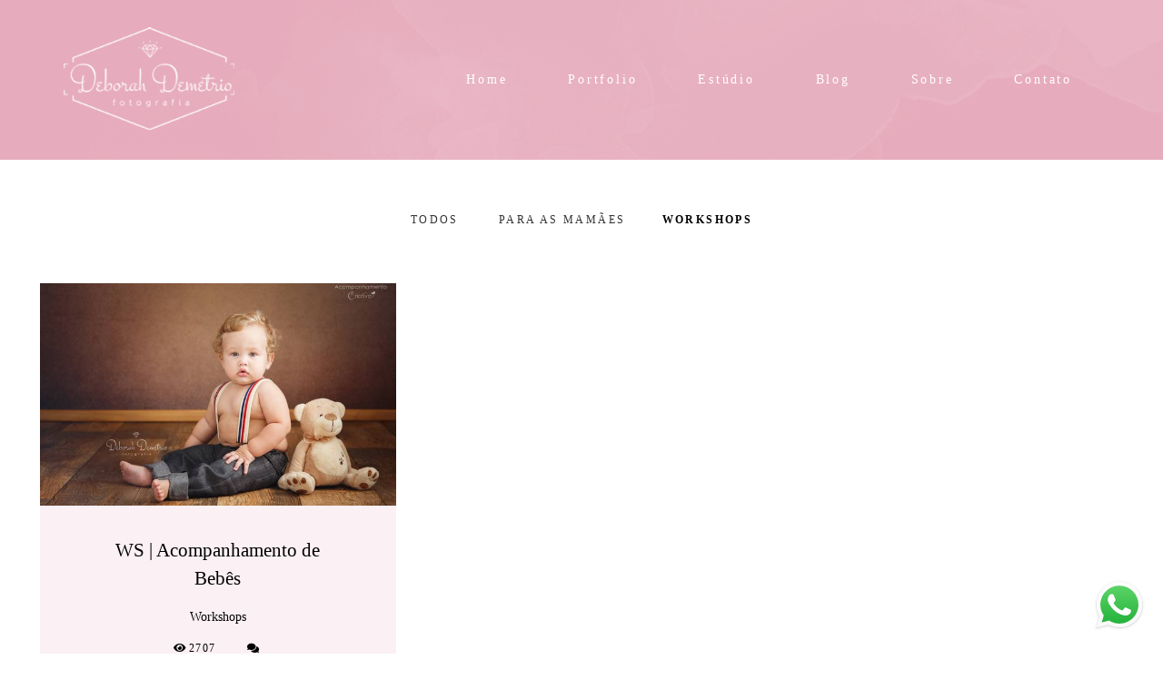

--- FILE ---
content_type: text/html; charset=utf-8
request_url: https://www.deborahdemetrio.com/blog/workshops
body_size: 7254
content:
<!DOCTYPE html>
<html lang="pt-BR">

<head>
  <title>Deborah Demétrio - Fotografia para bebês, mamães e famílias - Niterói RJ</title>
  <meta charset="UTF-8">
  <meta name="description" content="Fotógrafa especializada em ensaios newborn, acompanhamento de bebês e smash the cake. Registros delicados e sensíveis do universo materno e familiar - da gestação às festas infantis. Estúdio localizado em Icaraí, Niterói RJ. ">
  <meta name="keywords" content="Deborah,Demétrio,fotografia,infantil,gestantes,ensaios,batizado,bebês,newborn,recém-nascidos,Nitéroi,RJ,Icaraí,lifestyle,fotógrafa,família,crianças,infantis,gestante ,maternidade,externos,Rio de janeiro,ensaio,fotografia infantil niteroi,fotografia infantil niterói,fotografia newborn niteroi,fotografia newborn niterói,ensaio infantil niterói,ensaio newborn niteroi,ensaio newborn niterói,ensaio gestantes niteroi,ensaio gestantes niterói,mini sessão niterói,mini sessao pascoa niteroi,mini sessao natal niteroi,mini sessao dia das maes niteroi,mini sessao dia das criancas niteroi,Deborah Demetrio,Deborah Demétrio,festas infantis niterói,festas infantis niteroi,cake smash,smash the cake,smash the fruit,Rio de Janeiro,fotografia rio de janeiro,acompanhamento de bebes niteroi,acompanhamento de bebes,acompanhamento trimestral de bebes,ensaio gestante niteroi,mini sessao carnaval niteroi,mini sessao carnaval,mini sessao pascoa,mini sessao dia das maes,mini sessao caipira,mini sessao dia das criancas,mini sessao halloween,mini sessao natal,fotografia newborn,fotografia recém-nascido,fotografia de bebês,ensaio gestante niteroi,ensaio gestante niterói,mini ensaio natal niteroi,mini ensaio natal,mini ensaio pascal niteroi,mini ensaio niteroi,mini ensaio niterói,deborah demetrio fotografia,deborah Demétrio fotografia,debora demetrio fotografia,smash the cake niteroi,smash the cake niterói,ensaio de 1 aninho,primeiro aninho,ensaio de 1 aninho niteroi,ensaio de bebe,foto de bebe">
  <meta name="author" content="">
  <meta property="og:title" content="Deborah Demétrio - Fotografia para bebês, mamães e famílias - Niterói RJ">
  <meta property="og:description" content="Fotógrafa especializada em ensaios newborn, acompanhamento de bebês e smash the cake. Registros delicados e sensíveis do universo materno e familiar - da gestação às festas infantis. Estúdio localizado em Icaraí, Niterói RJ. ">
  <meta property="og:type" content="website">
  <meta property="og:url" content="https://www.deborahdemetrio.com/blog/workshops">
  <meta property="og:image" itemprop="image" content="https://alfred.alboompro.com/crop/width/600/height/400/mode/jpeg/quality/70/url/storage.alboom.ninja/sites/1540/img/og_image/deborah-demetrio-smash-the-cake-niteroi-marina-bosque-encantado-10.jpg?t=1594338031">
  <meta property="og:image:type" content="image/jpeg">
  <meta property="og:image:width" content="600">
  <meta property="og:image:height" content="400">
  <meta name="viewport" content="width=device-width, initial-scale=1.0, user-scalable=yes">
  <meta name="mobile-web-app-capable" content="yes">

  
      <!-- Canonical URL -->
    <link rel="canonical" href="https://www.deborahdemetrio.com/blog/workshops">
  
  <link rel="shortcut icon" type="image/png" href="https://storage.alboom.ninja/sites/1540/img/favicon.png?1474958586" />  <meta name="google-site-verification" content="xhBgAk1gLnBtl007H8r_9N2RWYj2bFY5KqBlfHDsjMs" />
      <link rel="stylesheet" href="https://bifrost.alboompro.com/static/boom-v3/themes/9/dist/css/main.min.css?v=2.8.594" id="cssPath">
          <link rel="stylesheet" href="https://bifrost.alboompro.com/static/boom-v3/assets/vendors/font-awesome/5.15.4/css/all.min.css?v=2.8.594">
  
  <style type="text/css">
.banner-section.bs--standard .b__info,
.banner-section.bs--cinema .b__info,
body.fullscreen .banner-section .b__info {
  top: auto;
  bottom: 50px;
  left: 50px;
  transform: none;
  text-align: left;
text-shadow: 1px 1px 2px rgba(0, 0, 0, 0.3);
}
.cgci__link:before{
  background-color: rgba(144, 172, 198, 0.83);
}
/*GALLERIES*/
.mc--galleries .cg__list .cgli__link:before{
  background-color: rgba(144, 172, 198, 0.83);
}
.sidenav .mc--contact .asc__header {
  text-align: center;
}
.bs--zigzag .b__container:before {
  background-color: rgba(0,0,0,0.1);
}
.footer .social-list .sl__item {
  font-size: 20px;
}
.cp--post-preview .content-status .cst__item {
  color: #000;
}
.cp__alboom-type {
  display: none; 
  opacity: 0;
  visibility: hidden;
} 
.bs__arrow{ 
  display: none; 
}
.boom-button{ 
  padding: 12px 15px;
  letter-spacing: .1em; 
  font-size: 12px;
} 
.sidenav .ac__header{
  text-align: center;
}
/*MENU*/  
.main-header{ 
  position: relative;
}
.main-header.mh--fluid:after{
  background-image: none;
}
.main-header .container{
  z-index: 2;
}

body:not(.sidenav):not(.page-home) .main-header{
  content:'';
  display: block;
  background-repeat: no-repeat;
  background-image: url(https://storage.alboom.ninja/static/boom-v3/themes/34/dist/img/menu-bel-3.png);
  background-size: cover;
  background-position: center center;
  top: 0;
  left: 0;
  z-index: 0; 
}
/*FOOTER*/
.footer-alboom{
  background-color: #fff;
}
.alboom-credits a{
  filter: brightness(0%); 
}
.f--minimal .fs--author .fs__strong,
.f--minimal .fs--author a{
  font-weight: 100;
}
/*ELEMENTS*/ 
.about-section .as__title::after, 
.mc--contact .asc__header .as__title::after{
    margin: 0px 5px;
    transform: translateY(-5px);
}
.cs--last-jobs .cs__title,
.cs--testimonials .cs__title,
.cs--most-viewed .cs__title,
.cs--newsletter .cs__title, 
.cs--last-posts .cs__title,
.cs--associations .cs__title, 
.cs--instagram .cs__title,
.about-section .as__title,
.mc--contact .as__title,
.mc--album .ac__title{
  position: relative;
  display: flex; 
  justify-content: center;
  align-items: center;
}
.cs--last-jobs .cs__title:before,
.about-section .as__title:before,
.mc--contact .asc__header .as__title:before,
.mc--album .ac__title:before{
  content:'';
  background-repeat: no-repeat;
  background-size: contain;
  background-position: center center;
  background-image: url(https://storage.alboom.ninja/static/boom-v3/themes/34/dist/img/about-detail-left.png);  
  width: 70px;
  height: 40px;
  display: inline-block; 
  margin-right: 5px;
  transform: translateY(0%);
}
.cs--last-jobs .cs__title:after,
.about-section .as__title:after,
.mc--contact .asc__header .as__title:after,
.mc--album .ac__title:after{
  content:'';
  background-repeat: no-repeat;
  background-size: contain;
  background-position: center center;
  background-image: url(https://storage.alboom.ninja/static/boom-v3/themes/34/dist/img/about-detail-right.png);  
  width: 70px;
  height: 40px;
  display: inline-block;
  transform: translateY(0px);
  margin-left: 2px;
}
.about-section .asc__header .as__title:after{
  transform: translateY(-1px);
} 
.cp__alboom-type{
  display: none;
}
/*BANNER-SECTION*/
.b__info .b__heading{
  margin: 15px 0;
}
.b__info .b__subtitle{
  margin: 0;
}

/*LAST-JOBS*/
.cp--album-preview .cp__header{
  display: flex;
  flex-direction: column;
  transform: translateY(0%);
}
.cp--album-preview .cp__container .cp__title{
  order: 2; 
  margin: 10px 0;
  padding: 0; 
}
.cp--album-preview .cp__additional.cp__city{
  order: 3;
  margin: 10px 0 0;
}
.cp--album-preview .cp__container .content-status{
  transform: translateY(0%);
  bottom: 15%;
  position: absolute;
}
/*TESTIMONIALS*/
.cs--testimonials{
  margin-bottom: 20px;
}
.cs--testimonials:before{
  content:'';
  display: block;
  background-repeat: round;
  background-image: url(https://storage.alboom.ninja/static/boom-v3/themes/34/dist/img/banner_pink_bel_ferreira.jpg);  width: 100%;
  height: 100%;
  transform: translate(0%, 0%);
  top: 0%;
  background-color: transparent;
  position: absolute;
  padding-bottom: 20px;
}
.cs--testimonials .owl-carousel .owl-dots {
  display: flex;
  width: 50px;
  height: 50px;
  position: absolute;
  left: 50%;
  transform: translateX(-40%) translateY(70%);  
  margin: auto;
}
.cs--testimonials .owl-dot{
  display: block;
  width: 10px;
  height: 10px;
  border-radius: 50%;
  border: solid 1px RGBA(186, 134, 154, 1.00);
  opacity: 1;
  margin: 0 5px;
}
.cs--testimonials .owl-dot.active {
  background: RGBA(186, 134, 154, 1.00);
  opacity: 1;
}
/*BLOG*/
.cs--last-posts .container{
  max-width: 1200px;
}
.cs--last-posts .cs__content{
  margin: auto;
}
.cp--post-preview{
  padding: 5px;
}
.cp--post-preview .cp__container{
  background-color: RGBA(251, 240, 243, 1.00);
}
.cp--post-preview .cp__summary .cps__text{
  max-height: 110px;
  overflow: hidden;
}
.cp--post-preview a:hover .cp__container{
  background-color: RGBA(232, 243, 251, 1.00);
}

/*NEWSLETTER*/
.cs--newsletter{
  background-color: RGBA(232, 243, 251, 1.00);
  padding: 30px;
}
.cs--newsletter .cs__title{
  margin: 10px 0 40px;
}
/*ASSOCIATIONS*/
.cs--associations{
  background-color: transparent;
}
/*INSTAGRAM*/
.cs--instagram .cs__title:before{
  content:'';
  display: block;
  background-size: contain;
  background-repeat: no-repeat;
  background-position: center center;
  background-image: url(https://storage.alboom.ninja/static/boom-v3/themes/34/dist/img/instagram_icon.png);  width: 30px;
  height: 30px;
  transform: translate(-40%, -10%);
}
.cs--instagram{
  background-color: RGBA(232, 243, 251, 1.00);
}
/*PORTFOLIO*/
.mc--jobs .cm__item:not(:last-child), 
.mc--blog .cm__item:not(:last-child){
  border: 0; 
}
.mc--jobs .cm__item, 
.mc--blog .cm__item{
  border: 0;
  font-family: 'Lato';
  font-size: 12px;
  letter-spacing: .2em;
  /*color: rgba(184, 104, 135, 1);*/
  opacity: .8;
}
.mc--jobs .cm__item.cmi--active, 
.mc--blog .cm__item.cmi--active{
  font-weight: 600; 
  font-family: 'Lato';
  /*color: rgba(184, 104, 135, 1);*/
  opacity: 1; 
}

.mc--galleries .cg__list .cgli__link{
  height: 400px; 
}
.mc--galleries .cg__list .cgli__title {
  text-transform: none;
  font-size: 1.6rem;
  line-height: 1.2em;
  letter-spacing: .1rem
} 

/*ALL-POSTS*/
.cs--blog{
  margin-bottom: 50px;
}
.cs--blog .content-preview{
  margin: 0;
  padding: 4px; 
}
/*ALBUM - PAGE POST*/
.sidenav .mc--post{
  float: none; 
  margin-top: 0; 
  transform: translateX(20%); 
  padding: 20px 0; 
}
.mc--album-grid .article-content .container{
  max-width: 1200px;
}
.page-post .ac__title,
.page-album .ac__title{
  text-transform: none;
  margin-bottom: 30px;
  order: -1;
}
.additional-info .ai__item{
  font-size: 13px;
  letter-spacing: .2em;
}
.page-post .social-info,
.page-album .social-info{
  margin-top: 20px;
  margin-bottom: 30px;
  order: 2;
}
.mc--album-parallax .social-info .si__item .fa-heart {
  color: #ffffff;
}
.mc--album:not(.mc--album-parallax) .social-info .si__item .fa-heart {
  color: #000000;
}
 .mc--post:not(.mc--post-parallax) .social-info:after,
 .mc--album:not(.mc--album-parallax) .social-info:after{
  content:'';
  display: block;
  width: 100%;
  height: 1px;
  background-color: #E3CCCF;
  margin: 60px 0 40px;
}
.page-post .additional-info,
.page-album .additional-info{
  position: relative;
  margin-bottom: 20px;
  order: 1;
  display: flex;
  flex-direction: row;
  justify-content: center;
  align-items: baseline;
}
.mc--post .ai__item.ai--category span:not(:last-child):after,
.mc--album .ai__item.ai--category span:not(:last-child):after{
  display: inline-block;
  content:'';
  height: 16px;
  width: 1px;
  margin-right: 15px;
  margin-left: 15px;
  background-color: #E3CCCF;
  transform: translateY(3px);
}
.page-post .additional-info .ai__item:not(:last-child):after,
.page-album .additional-info .ai__item:not(:last-child):after{
  display: inline-block;
  content:'';
  margin-right: 20px;
  margin-left: 15px;
  height: 16px;
  width: 1px;
  background-color: #E3CCCF;
  transform: translateY(3px);
} 
.ac__image-content .pi__container.loaded-image{
  margin: 5px 0 0;
}
.fr-view img.fr-dii.fr-fil{
  margin: 30px 0;
  padding: 0;
}
.additional-info .ai__item{
  font-size: 12px;
}
.page-post .ac__content,
.page-album .ac__content{
  padding: 0px;
  margin: 0 0 30px;
}
/*JOB-GRID*/
.ac__grid .acg__item{
  width: 33%;
}
.ac__grid{
  margin-top: 0;
  justify-content: center
}
.ac__grid .acg__item .acgi__link:before{
  background-color: RGBA(139, 160, 180, .8);
}
/*RELATED-WORK*/

.cs--related-work .cp--album-preview{
  flex-basis: 33%;
  padding: 4px;
  margin-bottom: 30px;
}
/* ABOUT-ROW */
.mc--about{
  max-width: 1200px;
  margin: auto;
  display: flex;
  flex-direction: row;
  justify-content: space-around;
  margin-top: 30px;
}
.sidenav .mc--about{
  float: none;
  margin-top: 0;
  transform: translateX(10%);
  padding: 20px 0;
}
.mc--about .page-cover, 
.mc--about .page-cover .container{
  width: auto;
}
.mc--about .page-cover{
  flex-basis: 50%;
}
.mc--about .page-cover img{
  max-height: 700px;
}
.about-section{
  flex-basis: 50%;
}

.about-section .container{
  width: 100%;
}
.sidenav .mc--about .asc__header, 
.sidenav .mc--about .as__action{
  text-align: center; 
}
 
.asc__header .as__title{
  text-transform: none;

}
.mc--about .asc__header .as__additional{
  letter-spacing: .2em;
  text-transform: none;
}
.mc--about .as__action{
  text-align: left;
}
.mc--about .as__description p{
  letter-spacing: .3px;
  line-height: 2em;
  font-size: 1.1rem;
}
.mc--about .as__content{
  padding: 40px;
  background-color: #FBF0F3;
  margin-bottom: 50px;
}
/*CONTACT*/
.mc--contact .asc__header .as__additional{
  letter-spacing: .1em;
  text-transform: none;
}
.mc--contact .page-cover {
  text-align: center;
}


/*TABLET*/

@media (max-width: 1024px){
  /*MENU*/
  .nd__button{ 
    display: block;
  }
  .nav-drawer{
    display: flex;
    opacity: 1;
    align-items: center;
  }

  .mh__menu{
    display: none;
  }
  .nav-drawer .ndc__item:hover{
    color: #B96988;
  }

  /*BLOG*/
  .cs--last-posts .cp--post-preview:last-child{
    display: none;
  }

  .cs--last-posts .cs__content{
    justify-content: space-between;
  }
  .cp--post-preview a:hover .cp__container{
    background-color: #FBF0F3;
  }
  /*NEWSLETTER*/
    .newsletter-form .nf__input .contact-input{
    width: 60%;
  }
  .cs--newsletter{
    padding: 30px 10px;
  }
  /*PORTFOLIO*/
  .mc--jobs .category-menu, 
  .mc--blog .category-menu{
    margin: 0;
  }
  .cs--portfolio .cp--album-preview{
    width: 50%;
  }
  /*ALBUM*/
  .mc--album .container{
    padding: 0 5px;
  }
  /*GALLERIES*/
  .mc--galleries .cg__list .cgl__item{
    flex-basis: 49.8%;
  }
  .mc--galleries .cg__list{
    justify-content: space-between;
  }
  .mc--galleries .cg__list .cgli__link:before{
    opacity: 1;
    background: linear-gradient(180deg, rgba(255,255,255, 0) 60%, rgba(144, 172, 198, 0.83) 100%);
    background-color: transparent;
  }
  .mc--galleries .cg__list .cgli__link .cgli__title{
    opacity: 1; 
    top: 94%;
    text-transform: none; 
    letter-spacing: .12em;
    color: #fff;
    text-shadow: none;
    font-size: 1.05rem;
    line-height: 1.1em;
  }
  /*ALBUM - PASTE-POST*/
  body:not(.sidenav) .mc--album:not(.mc--album-parallax){
    padding: 0;
  }
  .mc--album .article-content .ac__title,
  .page-post .ac__title, .page-album .ac__title{
    margin-top: 30px;
  }
  .ac__content{
    margin-bottom: 20px;
  }
  /*.social-actions{*/
  /*  display: none;*/
  /*}*/
  .page-post .social-info:after, 
  .page-album .social-info:after{
    margin: 40px 0 0;
  }
  .article-content .container{
    padding: 30px 20px;
  }
  /*ABOUT*/
  .mc--about{
    display:flex;
    flex-direction:column;
  }
  .mc--about .page-cover{
    flex-basis:100%;
    padding-top:0px;
  }
  .mc--about .about-section .as__description{
    padding:0px;
  }
  .about-section{
    flex-basis: 100%;
    margin-top: 0px;
    padding: 30px;
    text-align: left;
  }
  /*CONTACT*/
   .as__client-name{
    text-align: center;
    margin: 30px 0;
  }
  .mc--contact .asc__header{
    padding-bottom: 30px;
    margin: 0;
  }
  /*FOOTER*/
  .footer{
    padding: 30px 0;
  }
  .footer .container{
    display: flex;
    align-items: center;
  }
}

/*MOBILE*/
@media (max-width: 767px){
  /*ELEMENTOS*/
  .cs--last-jobs .cs__title:before, 
  .about-section .as__title:before, 
  .mc--contact .asc__header .as__title:before, 
  .mc--album .ac__title:before,
  .cs--last-jobs .cs__title:after, 
  .about-section .as__title:after, 
  .mc--contact .asc__header .as__title:after, 
  .mc--album .ac__title:after{
    display: none;
  }
  .mc--about .as__action {
    text-align: center;
  }
  /*ALBUM-PREVIEW*/
  .cp--album-preview{
    padding: 0;
  }
  /*MOST-VIEWED*/
  .cs--last-posts .content-preview{
    margin: 15px;
  }
  /*BLOG*/
  .cs--last-posts .cp--post-preview{
    padding: 0;
    margin-bottom: 4px;
  }
  .cp--post-preview a:hover .cp__container{
    background-color: #FBF0F3;
  }
  /*NEWSLETTER*/
    .newsletter-form .nf__input .contact-input{
    width: 80%;
  }
  /*GALLERIES*/
    .mc--galleries .cg__list .cgl__item{
    flex-basis: 100%;
    margin-bottom: 4px;
  }
  /*ALL-POSTS*/
    .cs--blog .content-preview{
    padding: 0;
    margin-bottom: 4px;
  } 
  /*ALBUM - PAGE-POST*/
   .article-content .container{
    padding: 30px 0;
  }
  .mc--album-grid .article-content .container{
    padding: 30px 0; 
  }
  .page-post .ac__content, 
  .page-album .ac__content{ 
    padding: 0 10px; 
  }
  .ac__header .additional-info .ai__item.ai--local,
  .ac__header .additional-info .ai__item.ai--date,
  .ac__header .additional-info .ai__item{
    font-size: .7rem; 
    margin: 0 10px;
  }
  .ac__header .additional-info .ai__item.ai--local:not(:last-child):after, 
  .ac__header .additional-info .ai__item.ai--date:not(:last-child):after,
  .ac__header .additional-info .ai__item.ai--category:not(:last-child):after{
    display: none;
  } 
  /*ABOUT*/
  .about-section, 
  .about-section .container,
  .mc--about .page-cover, 
  .mc--about .page-cover .container,
  body:not(.sidenav) .mc--about:not(.mc--about-parallax){
    padding: 0;
  }
  .mc--about .as__content{
    padding: 30px 10px;
  }
  /*FOOTER*/
  .footer .container{
    flex-direction: column;
  } 
} 
 


.boom-button, .cp__alboom-type{background-color:rgba(214, 135, 142, 0.51);border-radius:7px;font-family:'Lato';}
.boom-button, .cp__alboom-type, body .cp__alboom-type:hover{border-color:rgba(186, 134, 154, 0);color:rgba(255, 255, 255, 1);}
.boom-button:hover{background-color:rgba(214, 135, 142, 1);}
.mhm__item{color:rgba(255, 255, 255, 1);}
.mhm__item:hover{color:rgba(255, 255, 255, 0.58);}
.main-header{background-color:rgba(255, 255, 255, 0);}
html, body, .contact-input{color:rgba(0, 0, 0, 1);}
.cs__title{color:rgba(184, 104, 135, 1);font-family:'Lato';}
.fr-view a{color:rgba(184, 104, 135, 1);}
.fr-view a:hover{color:rgba(214, 134, 171, 1);}
.footer{background-color:rgba(235, 183, 193, 1);color:rgba(255, 255, 255, 1);}
.footer .boom-button, .footer .cp__alboom-type{background-color:rgba(20, 20, 20, 0);border-color:rgba(214, 135, 142, 1);color:rgba(214, 135, 142, 1);}
.footer .boom-button:hover, .footer .cp__alboom-type:hover{background-color:rgba(214, 135, 142, 1);color:rgba(255, 255, 255, 1);}
.mh__menu{font-family:'Lato';}
.b__info .b__heading{font-family:'Lato';font-size:30px;letter-spacing:2.4px;}
body{background-color:rgba(255, 255, 255, 1);}
.mh__logo figure img{max-width:92%;max-height:92%;}
h2.cs__title{font-size:23px;letter-spacing:1.2px;}
body.fullscreen:not(.page-home):not(.sidenav) .main-header{background-color:rgba(191, 39, 83, 0.45);}
.b__info .b__subtitle{font-family:'LatoLight';font-size:15px;}
.mh__menu, .mhm__item{font-size:14px;letter-spacing:2.8px;}
html, body{font-family:'LatoLight';font-size:14px;}
.b__info{color:rgba(255, 255, 255, 1);}
.content-preview a:hover .cp__thumbnail:before{background-color:rgba(144, 172, 198, 0.83);}
body:not(.sidenav) .mhm__item{padding:10px 30px;}
body.sidenav .mhm__item{padding-top:30px;padding-bottom:30px;}
.cp--album-preview .cp__container .cp__header, .content-status .cst__item{color:rgba(255, 255, 255, 1);}
.blog__container{font-family:'LatoLight';}
.nav-drawer .ndc__item:hover{color:rgb(255, 255, 255);}
.content-preview:hover .cp__thumbnail:before{background-color:rgba(255, 255, 255, .8);}</style>
  


  
  
  
  
  
  <script>
    window.templateId = 9  </script>
</head>

<body ontouchstart="" class="page-blog fullscreen fullscreen-mobile 
  ">
  
  <div class="menu-container
    mh--row mh--fluid" id="menuContainer">

    <header class="main-header mh--row mh--fluid mh--a-left" id="mainHeader">

      <div class="container">
        <a href="/" class="mh__logo" title="Página inicial de Deborah Demétrio Fotografia">
          <figure>
            <img src="https://alfred.alboompro.com/resize/width/370/height/150/quality/99/url/storage.alboom.ninja/sites/1540/img/logo/logo-deb-branco.png?1485293586" alt="Deborah Demétrio Fotografia" class=" accelerated">
          </figure>
        </a>
        <nav class="mh__menu mh__menu-separator-none" id="mainMenu">

          
              <a href="/home"  class="mhm__item">
                Home              </a>

            
              <a href="/portfolio"  class="mhm__item">
                Portfolio              </a>

            
              <a href="/estudio-deborah-demetrio-fotografia"  class="mhm__item">
                Estúdio              </a>

            
              <a href="/blog"  class="mhm__item">
                Blog              </a>

            
              <a href="/sobre"  class="mhm__item">
                Sobre              </a>

            
              <a href="/contato"  class="mhm__item">
                Contato              </a>

                    </nav>
      </div>
    </header>

    <nav class="nav-drawer 
      light-light" id="navDrawer">
      <a href="/" class="nd__logo" title="Página inicial de Deborah Demétrio Fotografia">'
        <figure>
          <img src="https://storage.alboom.ninja/sites/1540/img/logo/logo-deb-branco.png?1485293586" alt="Logotipo de Deborah Demétrio Fotografia">
        </figure>
      </a>
      <div class="nd__content">

        
            <a href="/home"  class="ndc__item mhm__item">
              Home            </a>

          
            <a href="/portfolio"  class="ndc__item mhm__item">
              Portfolio            </a>

          
            <a href="/estudio-deborah-demetrio-fotografia"  class="ndc__item mhm__item">
              Estúdio            </a>

          
            <a href="/blog"  class="ndc__item mhm__item">
              Blog            </a>

          
            <a href="/sobre"  class="ndc__item mhm__item">
              Sobre            </a>

          
            <a href="/contato"  class="ndc__item mhm__item">
              Contato            </a>

          
      </div>

      <div class="nd__social light-light">
        <ul class="nds-list">
                      <li class="ndsl__item mhm__item">
              <a href="https://facebook.com/deborahdemetriofotografia" target="_blank" title="Facebook de Deborah Demétrio Fotografia">
                <i class="fab fa-facebook-f"></i>
              </a>
            </li>
                                <li class="ndsl__item mhm__item">
              <a href="https://instagram.com/deborahdemetriofotografia" target="_blank" title="Instagram de Deborah Demétrio Fotografia">
                <i class="fab fa-instagram"></i>
              </a>
            </li>
                  </ul>
      </div>
    </nav>

    <a href="#" id="nav-hamburguer" class="nd__button no-link
        light-light" data-toggle-class="js-fixed" data-toggle-target="menuContainer">
      <i class="ndb__icon top"></i>
      <i class="ndb__icon middle"></i>
      <i class="ndb__icon bottom"></i>
    </a>

  </div>
<main class="main-content mc--blog" id="blogPage">

  <!-- <div class="content-section">
    <div class="container">
      <h1 class="cs__title">Blog</h1>
    </div>
  </div> -->

  <nav class="category-menu">
    <div class="container">
      <a href="/blog" class="cm__item">Todos</a>
      <a href="/blog/para-as-mamaes" title="Para as mamães"class="cm__item">Para as mamães</a><a href="/blog/workshops" title="Workshops"class="cm__item cmi--active">Workshops</a>    </div>
  </nav>

  <div class="content-section cs--blog cs--content-preview">
    <div class="container">
      <div class="cs__content" id="contentSection">
        
  <article class="content-preview cp--post-preview col-3">
    <a href="/post/2633-ws-acompanhamento-de-bebes" title="WS | Acompanhamento de Bebês">
      <div class="cp__thumbnail">
        <img src="[data-uri]" data-original="https://alfred.alboompro.com/crop/width/640/height/400/type/jpeg/quality/70/url/storage.alboom.ninja/sites/1540/media/b45876b8-8dfe-f6ac-524c-a50310e85544.jpg?1477278719" alt="WS | Acompanhamento de Bebês">
        <span class="cp__alboom-type">Leia mais</span>
      </div>
      <div class="cp__container">
        <header class="cp__header">
          <h3 class="cp__title" title="WS | Acompanhamento de Bebês">WS | Acompanhamento de Bebês</h3>
          <span class="cp__additional cp__description">Workshops</span>
        </header>
        <span class="cp__alboom-type">Leia mais</span>
        <footer class="content-status" data-post-id="1647472"><span class="cst__item cst__item-views"><i class="fa fa-eye"></i><span class="post_views_update">2707</span></span><span class="cst__item cst__item-comments">
        <i class="fa fa-comments"></i>
        <span class="fb-comments-count" data-href="http://www.deborahdemetrio.com/post.php?id=2633"></span>
      </span></footer>
        <div class="cp__summary">
          <p class="cps__text">Foi incrível participar desse workshop e poder reciclar as ideias, aprender sobre o posicionamento ideal para cada fase do bebê, de acordo com a fisiologia...</p>
        </div>
      </div>
    </a>
  </article>      </div>
    </div>
      </div>


</main>  

  <footer class="footer f--minimal " id="infoFooter">
    <div class="container">
              <div class="col-6 col-480-12 f__section fs--author">
          <strong class="fs__strong">Deborah Demétrio Fotografia</strong>
          /
          <a class="fm__link" href="/contato" title="Entre em contato">Contato</a>        </div>
      
      
      
      <section class="col-3 col-480-12 f__section fs--contact">
        
                      
<ul class="social-list">
      <li class="sl__item">
      <a href="https://facebook.com/deborahdemetriofotografia" target="_blank" title="Facebook de Deborah Demétrio Fotografia">
        <i class="fab fa-facebook-f"></i>
      </a>
  </li>
      <li class="sl__item">
      <a href="https://instagram.com/deborahdemetriofotografia" target="_blank" title="Instagram de Deborah Demétrio Fotografia">
        <i class="fab fa-instagram"></i>
      </a>
  </li>
                </ul>
          
                  </div>
      </section>
    </div>
  </footer>

  
  
      <div class="whatsapp-button whatsapp-right whatsapp-big">
              <div class="whatsapp-message">
          <div class="whatsapp-message-close">&#10005;</div>
          <a target="_blank" href="https://api.whatsapp.com/send?phone=5521987972602&text=Olá, estava visitando seu site e me interessei pelo seu trabalho.">
            Olá, seja bem-vindo(a)! Entre em contato através do WhatsApp para mais informações.           </a>
        </div>
            <a class="whatsapp-icon" target="_blank" href="https://api.whatsapp.com/send?phone=5521987972602&text=Olá, estava visitando seu site e me interessei pelo seu trabalho.">
        <img src="https://bifrost.alboompro.com/static/icon/whatsapp/original.svg" alt="Logo do Whatsapp" />
      </a>
    </div>
  
    <div class="main-footer" id="mainFooter">
    <a href="#" id="goTop" class="go-top fade no-link" title="Ir para o topo">
      <i class="fa fa-chevron-up"></i>
    </a>

      </div>

  <script src="https://bifrost.alboompro.com/static/boom-v3/assets/vendors/libj/2.2.4/libj.min.js?v=2.8.594"></script>

  
  
  

  
      <script src="https://bifrost.alboompro.com/static/boom-v3/dist/main.min.js?v=2.8.594"></script>
  
  
  
  
  
  
  
  
    </body>

  </html>